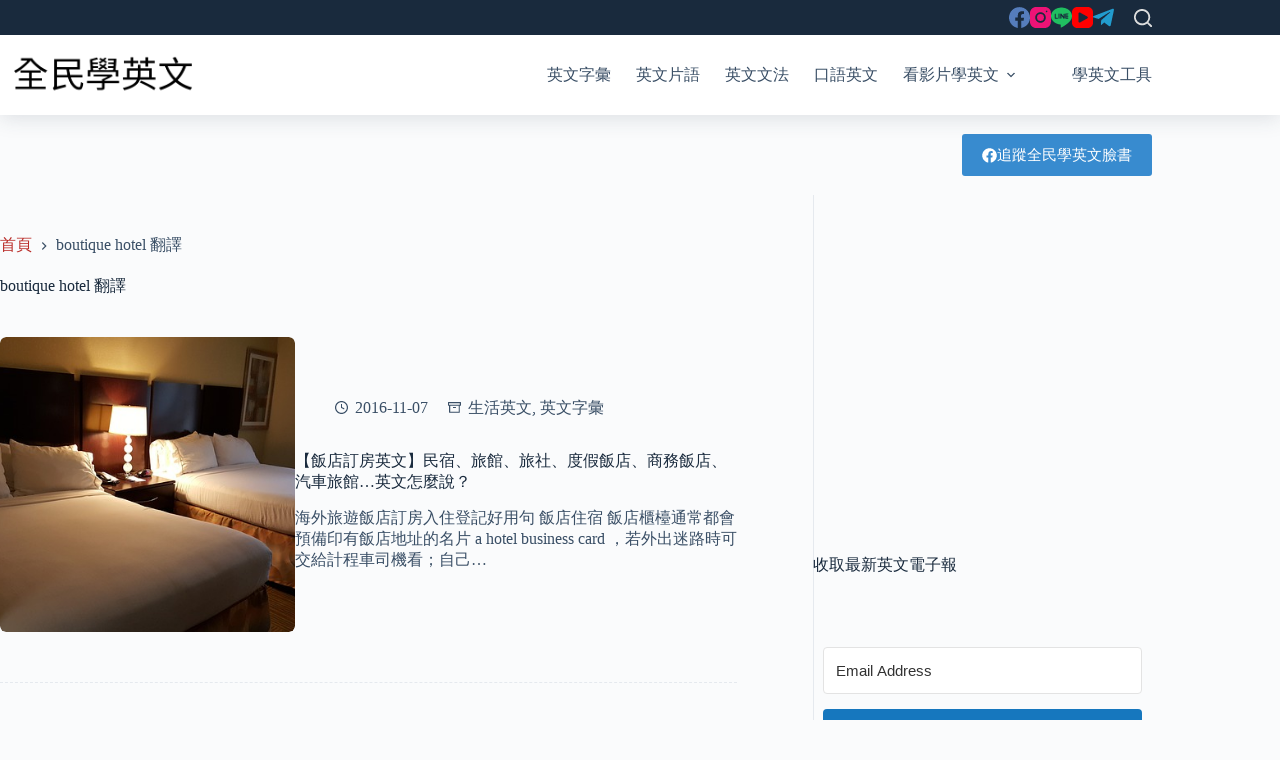

--- FILE ---
content_type: text/html; charset=utf-8
request_url: https://www.google.com/recaptcha/api2/aframe
body_size: 266
content:
<!DOCTYPE HTML><html><head><meta http-equiv="content-type" content="text/html; charset=UTF-8"></head><body><script nonce="hKtLGumFNpA62-u_11Fa_A">/** Anti-fraud and anti-abuse applications only. See google.com/recaptcha */ try{var clients={'sodar':'https://pagead2.googlesyndication.com/pagead/sodar?'};window.addEventListener("message",function(a){try{if(a.source===window.parent){var b=JSON.parse(a.data);var c=clients[b['id']];if(c){var d=document.createElement('img');d.src=c+b['params']+'&rc='+(localStorage.getItem("rc::a")?sessionStorage.getItem("rc::b"):"");window.document.body.appendChild(d);sessionStorage.setItem("rc::e",parseInt(sessionStorage.getItem("rc::e")||0)+1);localStorage.setItem("rc::h",'1768608449579');}}}catch(b){}});window.parent.postMessage("_grecaptcha_ready", "*");}catch(b){}</script></body></html>

--- FILE ---
content_type: text/css
request_url: https://tw.englisher.info/wp-content/cache/autoptimize/css/autoptimize_single_368c6a02efe10570dcd1f9b8108fc3a3.css?ver=58464
body_size: 2987
content:
[data-header*=type-1] .ct-header [data-row*=bottom]{--height:80px;background-color:var(--theme-palette-color-7);background-image:none;--theme-border-top:none;--theme-border-bottom:none;--theme-box-shadow:none}[data-header*=type-1] .ct-header [data-row*=bottom]>div{--theme-border-top:none;--theme-border-bottom:none}[data-header*=type-1] .ct-header [data-sticky*=yes] [data-row*=bottom]{background-color:var(--theme-palette-color-7);background-image:none;--theme-border-top:none;--theme-border-bottom:none;--theme-box-shadow:none}[data-header*=type-1] .ct-header [data-sticky*=yes] [data-row*=bottom]>div{--theme-border-top:none;--theme-border-bottom:none}[data-header*=type-1] .ct-header [data-id=button] .ct-button{--theme-button-text-initial-color:#fff;--theme-button-text-hover-color:#fff}[data-header*=type-1] .ct-header [data-id=button] .ct-button-ghost{--theme-button-text-initial-color:var(--theme-button-background-initial-color);--theme-button-text-hover-color:#fff}[data-header*=type-1] .ct-header [data-id=button]{--theme-button-background-initial-color:var(--theme-palette-color-1);--theme-button-background-hover-color:var(--theme-palette-color-2)}[data-header*=type-1] .ct-header [data-id=logo] .site-logo-container{--logo-max-height:70px}[data-header*=type-1] .ct-header [data-id=logo] .site-title{--theme-font-size:25px;--theme-link-initial-color:var(--theme-palette-color-4)}[data-header*=type-1] .ct-header [data-sticky] [data-id=logo]{--logo-sticky-shrink:.85}[data-header*=type-1] .ct-header [data-id=menu]>ul>li>a{--theme-font-family:Roboto,Sans-Serif;--theme-font-weight:700;--theme-text-transform:uppercase;--theme-font-size:17px;--theme-line-height:1.3;--theme-link-initial-color:#3a4f66;--theme-link-active-color:#3a4f66}[data-header*=type-1] .ct-header [data-id=menu]{--menu-indicator-hover-color:var(--theme-palette-color-1);--menu-indicator-active-color:var(--theme-palette-color-1)}[data-header*=type-1] .ct-header [data-id=menu] .sub-menu .ct-menu-link{--theme-link-initial-color:#fff;--theme-font-weight:500;--theme-font-size:12px}[data-header*=type-1] .ct-header [data-id=menu] .sub-menu{--dropdown-top-offset:15px;--dropdown-divider:1px dashed rgba(255,255,255,.1);--theme-box-shadow:0px 10px 20px rgba(41,51,61,.1);--theme-border-radius:2px}[data-header*=type-1] .ct-header [data-sticky*=yes] [data-id=menu] .sub-menu{--sticky-state-dropdown-top-offset:0px}[data-header*=type-1] .ct-header [data-row*=middle]{--height:80px;background-color:#fff;background-image:none;--theme-border-top:none;--theme-border-bottom:none;--theme-box-shadow:0px 3px 20px rgba(44,62,80,.15)}[data-header*=type-1] .ct-header [data-row*=middle]>div{--theme-border-top:none;--theme-border-bottom:none}[data-header*=type-1] .ct-header [data-sticky*=yes] [data-row*=middle]{background-color:rgba(255,255,255,.9);background-image:none;--theme-border-top:none;--theme-border-bottom:none;--theme-box-shadow:0px 5px 14px rgba(44,62,80,.15)}[data-header*=type-1]{--sticky-shrink:70;--header-height:195px;--header-sticky-height:80px}[data-header*=type-1] .ct-header [data-sticky*=yes] [data-row*=middle]>div{--theme-border-top:none;--theme-border-bottom:none}[data-header*=type-1] [data-id=mobile-menu]{--theme-font-family:Roboto,Sans-Serif;--theme-font-weight:400;--theme-font-size:30px;--theme-link-initial-color:#fff;--theme-link-active-color:#fff;--mobile-menu-divider:none}[data-header*=type-1] #offcanvas{--theme-box-shadow:0px 0px 70px rgba(0,0,0,.35);--side-panel-width:500px;--panel-content-height:100%;--horizontal-alignment:left;--text-horizontal-alignment:left}[data-header*=type-1] #offcanvas .ct-panel-inner{background-color:rgba(18,21,25,.98)}[data-header*=type-1] [data-id=search]{--theme-icon-size:18px;--theme-icon-color:#ddd;--theme-icon-hover-color:#eee;--margin:0 0 0 10px !important}[data-header*=type-1] [data-id=search] .ct-label{--theme-font-weight:600;--theme-text-transform:uppercase;--theme-font-size:12px}[data-header*=type-1] #search-modal .ct-search-results{--theme-font-weight:500;--theme-font-size:14px;--theme-line-height:1.4}[data-header*=type-1] #search-modal .ct-search-form{--theme-link-initial-color:#fff;--theme-form-text-initial-color:#fff;--theme-form-text-focus-color:#fff;--theme-form-field-border-initial-color:rgba(255,255,255,.2);--theme-button-text-initial-color:rgba(255,255,255,.7);--theme-button-text-hover-color:#fff;--theme-button-background-initial-color:var(--theme-palette-color-1);--theme-button-background-hover-color:var(--theme-palette-color-1)}[data-header*=type-1] #search-modal{background-color:rgba(18,21,25,.98)}[data-header*=type-1] [data-id=socials].ct-header-socials{--theme-icon-size:21px;--items-spacing:20px}[data-header*=type-1] [data-id=socials].ct-header-socials .ct-label{--theme-font-weight:600;--theme-text-transform:uppercase;--theme-font-size:12px}[data-header*=type-1] [data-id=socials].ct-header-socials [data-color=custom]{--theme-icon-color:#d4d6d8;--background-color:rgba(218,222,228,.3);--background-hover-color:var(--theme-palette-color-1)}[data-header*=type-1] .ct-header [data-row*=top]{--height:35px;background-color:#192a3d;background-image:none;--theme-border-top:none;--theme-border-bottom:none;--theme-box-shadow:none}[data-header*=type-1] .ct-header [data-row*=top]>div{--theme-border-top:none;--theme-border-bottom:none}[data-header*=type-1] .ct-header [data-sticky*=yes] [data-row*=top]{background-color:var(--theme-palette-color-8);background-image:none;--theme-border-top:none;--theme-border-bottom:none;--theme-box-shadow:none}[data-header*=type-1] .ct-header [data-sticky*=yes] [data-row*=top]>div{--theme-border-top:none;--theme-border-bottom:none}[data-header*=type-1] [data-id=trigger]{--theme-icon-size:18px;--toggle-button-radius:3px}[data-header*=type-1] [data-id=trigger]:not([data-design=simple]){--toggle-button-padding:10px}[data-header*=type-1] [data-id=trigger] .ct-label{--theme-font-weight:600;--theme-text-transform:uppercase;--theme-font-size:12px}[data-header*=type-1] [data-id="-1e1cz"]{--theme-icon-size:21px;--items-spacing:20px}[data-header*=type-1] [data-id="-1e1cz"] .ct-label{--theme-font-weight:600;--theme-text-transform:uppercase;--theme-font-size:12px}[data-header*=type-1] [data-id="-1e1cz"] [data-color=custom]{--theme-icon-color:#d4d6d8;--background-color:rgba(218,222,228,.3);--background-hover-color:var(--theme-palette-color-1)}[data-header*=type-1] .ct-header{background-image:none}[data-header*=type-1] [data-sticky*=yes]{background-image:none}[data-footer*=type-1] .ct-footer [data-row*=bottom]>div{--container-spacing:25px;--theme-border:none;--theme-border-top:none;--theme-border-bottom:none;--grid-template-columns:repeat(3,1fr)}[data-footer*=type-1] .ct-footer [data-row*=bottom] .widget-title{--theme-font-size:16px}[data-footer*=type-1] .ct-footer [data-row*=bottom]{--theme-border-top:none;--theme-border-bottom:none;background-color:#192a3d}[data-footer*=type-1] [data-id=copyright]{--theme-font-weight:400;--theme-font-size:13px;--theme-line-height:1.3;--theme-text-color:#fff;--theme-link-initial-color:var(--theme-palette-color-8)}[data-footer*=type-1] [data-column=copyright]{--horizontal-alignment:center;--vertical-alignment:center}[data-footer*=type-1] .ct-footer [data-row*=middle]>div{--container-spacing:45px;--columns-gap:48px;--theme-border:none;--theme-border-top:none;--theme-border-bottom:none;--grid-template-columns:repeat(3,1fr)}[data-footer*=type-1] .ct-footer [data-row*=middle] .widget-title{--theme-font-size:16px}[data-footer*=type-1] .ct-footer [data-row*=middle]{--theme-border-top:none;--theme-border-bottom:none;background-color:#e9e9e9}[data-footer*=type-1] [data-id=socials].ct-footer-socials{--theme-icon-size:17px;--items-spacing:10px}[data-footer*=type-1] [data-column=socials]{--horizontal-alignment:center}[data-footer*=type-1] [data-id=socials].ct-footer-socials .ct-label{--theme-font-weight:600;--theme-text-transform:uppercase;--theme-font-size:12px;--visibility:none}[data-footer*=type-1] [data-id=socials].ct-footer-socials [data-color=custom]{--background-color:rgba(218,222,228,.3);--background-hover-color:var(--theme-palette-color-1)}[data-footer*=type-1] .ct-footer [data-row*=top]>div{--container-spacing:30px;--theme-border:none;--theme-border-top:none;--theme-border-bottom:none;--grid-template-columns:initial}[data-footer*=type-1] .ct-footer [data-row*=top] .widget-title{--theme-font-size:16px}[data-footer*=type-1] .ct-footer [data-row*=top]{--theme-border-top:none;--theme-border-bottom:none;background-color:var(--theme-palette-color-7)}[data-footer*=type-1] .ct-footer [data-id=text]{--max-width:100%;--theme-font-family:Roboto,Sans-Serif;--theme-font-weight:400;--theme-font-size:13px;--theme-line-height:1.3;--theme-text-color:#fff}[data-footer*=type-1] .ct-footer [data-column=text]{--horizontal-alignment:center}[data-footer*=type-1] .ct-footer [data-id=xQsauy]{--max-width:100%;--theme-font-family:Roboto,Sans-Serif;--theme-font-weight:400;--theme-font-size:13px;--theme-line-height:1.3;--theme-text-color:#fff;--theme-link-initial-color:#fff}[data-footer*=type-1] .ct-footer [data-column="text:xQsauy"]{--horizontal-alignment:center}[data-footer*=type-1][data-footer*=reveal] .site-main{--footer-box-shadow:0px 30px 50px rgba(0,0,0,.1)}[data-footer*=type-1] .ct-footer{background-color:var(--theme-palette-color-6)}[data-footer*=type-1] footer.ct-container{--footer-container-bottom-offset:50px;--footer-container-padding:0px 35px}:root{--theme-font-family:Roboto,Sans-Serif;--theme-font-weight:400;--theme-text-transform:none;--theme-text-decoration:none;--theme-font-size:19px;--theme-line-height:1.65;--theme-letter-spacing:0em;--theme-button-font-family:Roboto,Sans-Serif;--theme-button-font-weight:500;--theme-button-font-size:15px;--has-classic-forms:var(--true);--has-modern-forms:var(--false);--theme-form-field-border-initial-color:var(--theme-border-color);--theme-form-field-border-focus-color:var(--theme-palette-color-1);--theme-form-field-border-width:2px;--theme-form-selection-field-initial-color:var(--theme-border-color);--theme-form-selection-field-active-color:var(--theme-palette-color-1);--theme-palette-color-1:#388bcf;--theme-palette-color-2:#1f6fd8;--theme-palette-color-3:#3a4f66;--theme-palette-color-4:#192a3d;--theme-palette-color-5:#e1e8ed;--theme-palette-color-6:#f2f5f7;--theme-palette-color-7:#fafbfc;--theme-palette-color-8:#fff;--theme-text-color:var(--theme-palette-color-3);--theme-link-initial-color:#b92b27;--theme-link-hover-color:#b92b27;--theme-selection-text-color:#fff;--theme-selection-background-color:var(--theme-palette-color-1);--theme-border-color:var(--theme-palette-color-5);--theme-headings-color:var(--theme-palette-color-4);--theme-content-spacing:2em;--theme-button-min-height:40px;--theme-button-shadow:none;--theme-button-transform:none;--theme-button-text-initial-color:#fff;--theme-button-text-hover-color:#fff;--theme-button-background-initial-color:var(--theme-palette-color-1);--theme-button-background-hover-color:var(--theme-palette-color-2);--theme-button-border:none;--theme-button-padding:5px 20px;--theme-normal-container-max-width:1180px;--theme-content-vertical-spacing:40px;--theme-container-edge-spacing:90vw;--theme-narrow-container-max-width:750px;--theme-wide-offset:130px}h1{--theme-font-family:Roboto,Sans-Serif;--theme-font-weight:700;--theme-font-size:38px;--theme-line-height:1.5}h2{--theme-font-family:Roboto,Sans-Serif;--theme-font-weight:700;--theme-font-size:30px;--theme-line-height:1.5}h3{--theme-font-family:Roboto,Sans-Serif;--theme-font-weight:700;--theme-font-size:27px;--theme-line-height:1.5}h4{--theme-font-family:Roboto,Sans-Serif;--theme-font-weight:700;--theme-font-size:24px;--theme-line-height:1.5}h5{--theme-font-family:Roboto,Sans-Serif;--theme-font-weight:700;--theme-font-size:20px;--theme-line-height:1.5}h6{--theme-font-family:Roboto,Sans-Serif;--theme-font-weight:700;--theme-font-size:16px;--theme-line-height:1.5}.wp-block-pullquote{--theme-font-family:Georgia;--theme-font-weight:600;--theme-font-size:25px}pre,code,samp,kbd{--theme-font-family:monospace;--theme-font-weight:400;--theme-font-size:16px}figcaption{--theme-font-size:14px}.ct-sidebar .widget-title{--theme-font-size:20px}.ct-breadcrumbs{--theme-font-weight:600;--theme-text-transform:uppercase;--theme-font-size:12px}body{background-color:var(--theme-palette-color-7);background-image:none}[data-prefix=single_blog_post] .entry-header .page-title{--theme-font-family:Roboto,Sans-Serif;--theme-font-weight:500;--theme-font-size:38px;--theme-line-height:1.3;--theme-heading-color:var(--theme-palette-color-3)}[data-prefix=single_blog_post] .entry-header .entry-meta{--theme-font-family:Roboto,Sans-Serif;--theme-font-weight:400;--theme-text-transform:capitalize;--theme-font-size:13px;--theme-line-height:1.3;--theme-text-color:var(--theme-palette-color-3)}[data-prefix=single_blog_post] .entry-header .page-description{--theme-font-family:Roboto,Sans-Serif;--theme-font-weight:400;--theme-text-color:var(--theme-palette-color-5)}[data-prefix=single_blog_post] .entry-header .ct-breadcrumbs{--theme-font-family:Roboto,Sans-Serif;--theme-font-weight:400;--theme-text-transform:none;--theme-font-size:15px;--theme-text-color:#3a4f66;--theme-link-initial-color:#3a4f66}[data-prefix=single_blog_post] .hero-section[data-type=type-1]{--alignment:left}[data-prefix=categories] .entry-header .page-title{--theme-font-family:Roboto,Sans-Serif;--theme-font-weight:400;--theme-font-size:30px}[data-prefix=categories] .entry-header .entry-meta{--theme-font-weight:600;--theme-text-transform:uppercase;--theme-font-size:12px;--theme-line-height:1.3}[data-prefix=categories] .entry-header .page-description{--theme-font-family:Roboto,Sans-Serif;--theme-font-weight:400}[data-prefix=categories] .entry-header .ct-breadcrumbs{--theme-font-family:Roboto,Sans-Serif;--theme-font-weight:400;--theme-font-size:17px}[data-prefix=search] .entry-header .page-title{--theme-font-size:30px}[data-prefix=search] .entry-header .entry-meta{--theme-font-weight:600;--theme-text-transform:uppercase;--theme-font-size:12px;--theme-line-height:1.3}[data-prefix=author] .entry-header .page-title{--theme-font-size:30px}[data-prefix=author] .entry-header .entry-meta{--theme-font-weight:600;--theme-text-transform:uppercase;--theme-font-size:12px;--theme-line-height:1.3}[data-prefix=author] .hero-section[data-type=type-2]{background-color:var(--theme-palette-color-6);background-image:none;--container-padding:50px 0px}[data-prefix=single_page] .entry-header .page-title{--theme-font-size:30px}[data-prefix=single_page] .entry-header .entry-meta{--theme-font-weight:600;--theme-text-transform:uppercase;--theme-font-size:12px;--theme-line-height:1.3}[data-prefix=blog] .entry-card .entry-title{--theme-font-family:Roboto,Sans-Serif;--theme-font-weight:400;--theme-text-transform:none;--theme-font-size:26px;--theme-line-height:1.3}[data-prefix=blog] .entry-excerpt{--theme-font-family:Roboto,Sans-Serif;--theme-font-weight:400;--theme-font-size:19px}[data-prefix=blog] .entry-card .entry-meta{--theme-font-family:Roboto,Sans-Serif;--theme-font-weight:400;--theme-text-transform:uppercase;--theme-font-size:13px}[data-prefix=blog] [data-cards=simple] .entry-card{--card-border:1px dashed rgba(224,229,235,.8)}[data-prefix=blog] [data-archive=default] .card-content .entry-meta[data-id=j0qilM]{--card-element-spacing:15px}[data-prefix=blog] [data-archive=default] .card-content .ct-media-container{--card-element-spacing:30px}[data-prefix=blog] .entry-card .ct-media-container{--theme-border-radius:6px}[data-prefix=categories] .entry-card .entry-title{--theme-font-family:Roboto,Sans-Serif;--theme-font-weight:400;--theme-font-size:26px;--theme-line-height:1.3}[data-prefix=categories] .entry-excerpt{--theme-font-family:Roboto,Sans-Serif;--theme-font-weight:400}[data-prefix=categories] .entry-card .entry-meta{--theme-font-family:Roboto,Sans-Serif;--theme-font-weight:400;--theme-text-transform:uppercase;--theme-font-size:12px}[data-prefix=categories] [data-cards=simple] .entry-card{--card-border:1px dashed rgba(224,229,235,.8)}[data-prefix=categories] [data-archive=default] .card-content .entry-meta[data-id=OHbbY_]{--card-element-spacing:15px}[data-prefix=categories] [data-archive=default] .card-content .ct-media-container{--card-element-spacing:30px}[data-prefix=categories] .entries{--grid-columns-gap:50px}[data-prefix=categories] .entry-card .ct-media-container{--theme-border-radius:6px}[data-prefix=author] .entries{--grid-template-columns:repeat(3,minmax(0,1fr))}[data-prefix=author] .entry-card .entry-title{--theme-font-size:20px;--theme-line-height:1.3}[data-prefix=author] .entry-card .entry-meta{--theme-font-weight:600;--theme-text-transform:uppercase;--theme-font-size:12px}[data-prefix=author] .entry-card{background-color:var(--theme-palette-color-8);--theme-box-shadow:0px 12px 18px -6px rgba(34,56,101,.04)}[data-prefix=search] .entries{--grid-template-columns:repeat(3,minmax(0,1fr))}[data-prefix=search] .entry-card .entry-title{--theme-font-size:20px;--theme-line-height:1.3}[data-prefix=search] .entry-card .entry-meta{--theme-font-weight:600;--theme-text-transform:uppercase;--theme-font-size:12px}[data-prefix=search] .entry-card{background-color:var(--theme-palette-color-8);--theme-box-shadow:0px 12px 18px -6px rgba(34,56,101,.04)}form textarea{--theme-form-field-height:170px}[data-sidebar]{--sidebar-width:32%;--sidebar-width-no-unit:32}.ct-sidebar{--theme-link-initial-color:var(--theme-text-color)}[data-sidebar]>aside{--sidebar-inner-spacing:30px}aside[data-type=type-3]{--theme-border:1px solid rgba(224,229,235,.8)}.ct-back-to-top{--theme-icon-color:#fff;--theme-icon-hover-color:#fff}[data-prefix=single_blog_post] .entry-tags .ct-module-title{--theme-font-weight:600;--theme-font-size:14px}[data-prefix=single_blog_post] .ct-related-posts-container{background-color:var(--theme-palette-color-6)}[data-prefix=single_blog_post] .ct-related-posts .related-entry-title{--theme-font-size:16px;--card-element-spacing:5px}[data-prefix=single_blog_post] .ct-related-posts .entry-meta{--theme-font-size:14px}[data-prefix=single_blog_post] .ct-related-posts{--grid-template-columns:repeat(4,minmax(0,1fr))}[data-prefix=single_blog_post] [class*=ct-container]>article[class*=post]{--has-boxed:var(--false);--has-wide:var(--true)}[data-prefix=single_page]{background-color:var(--theme-palette-color-8)}[data-prefix=single_page] [class*=ct-container]>article[class*=post]{--has-boxed:var(--false);--has-wide:var(--true)}@media (max-width:999.98px){[data-header*=type-1] .ct-header [data-row*=middle]{--height:70px}[data-header*=type-1] #offcanvas{--side-panel-width:65vw}[data-header*=type-1] [data-id=socials].ct-header-socials{--theme-icon-size:20px;--margin:50px 0 0 !important}[data-header*=type-1] [data-id="-1e1cz"]{--theme-icon-size:20px;--margin:50px 0 0 !important}[data-header*=type-1]{--header-height:70px;--header-sticky-height:70px}[data-footer*=type-1] .ct-footer [data-row*=bottom]>div{--grid-template-columns:initial}[data-footer*=type-1] .ct-footer [data-row*=middle]>div{--container-spacing:50px;--grid-template-columns:initial}[data-footer*=type-1] .ct-footer [data-row*=top]>div{--grid-template-columns:initial}[data-footer*=type-1] footer.ct-container{--footer-container-padding:0vw 4vw}[data-prefix=blog] .entry-card .entry-title{--theme-font-size:20px}[data-prefix=categories] .entry-card .entry-title{--theme-font-size:20px}[data-prefix=author] .entries{--grid-template-columns:repeat(2,minmax(0,1fr))}[data-prefix=search] .entries{--grid-template-columns:repeat(2,minmax(0,1fr))}:root{--theme-content-vertical-spacing:60px}[data-prefix=single_blog_post] .ct-related-posts{--grid-template-columns:repeat(2,minmax(0,1fr))}}@media (max-width:689.98px){[data-header*=type-1] .ct-header [data-row*=middle]{--height:60px}[data-header*=type-1]{--sticky-shrink:80;--header-height:60px;--header-sticky-height:60px}[data-header*=type-1] [data-id=mobile-menu]{--theme-font-size:19px}[data-header*=type-1] #offcanvas{--side-panel-width:90vw}[data-header*=type-1] [data-id=socials].ct-header-socials{--theme-icon-size:14px}[data-header*=type-1] [data-id="-1e1cz"]{--theme-icon-size:15px;--margin:30px 0 0 !important}[data-footer*=type-1] .ct-footer [data-row*=bottom]>div{--container-spacing:15px;--grid-template-columns:initial}[data-footer*=type-1] .ct-footer [data-row*=middle]>div{--container-spacing:40px;--grid-template-columns:initial}[data-footer*=type-1] .ct-footer [data-row*=top]>div{--grid-template-columns:initial}[data-footer*=type-1] footer.ct-container{--footer-container-padding:0vw 5vw}[data-prefix=blog] .entry-card .entry-title{--theme-font-size:30px}[data-prefix=categories] .entry-card .entry-title{--theme-font-size:18px}[data-prefix=author] .entries{--grid-template-columns:repeat(1,minmax(0,1fr))}[data-prefix=author] .entry-card .entry-title{--theme-font-size:18px}[data-prefix=search] .entries{--grid-template-columns:repeat(1,minmax(0,1fr))}[data-prefix=search] .entry-card .entry-title{--theme-font-size:18px}:root{--theme-content-vertical-spacing:50px;--theme-container-edge-spacing:88vw}[data-prefix=single_blog_post] .ct-related-posts{--grid-template-columns:repeat(1,minmax(0,1fr))}}